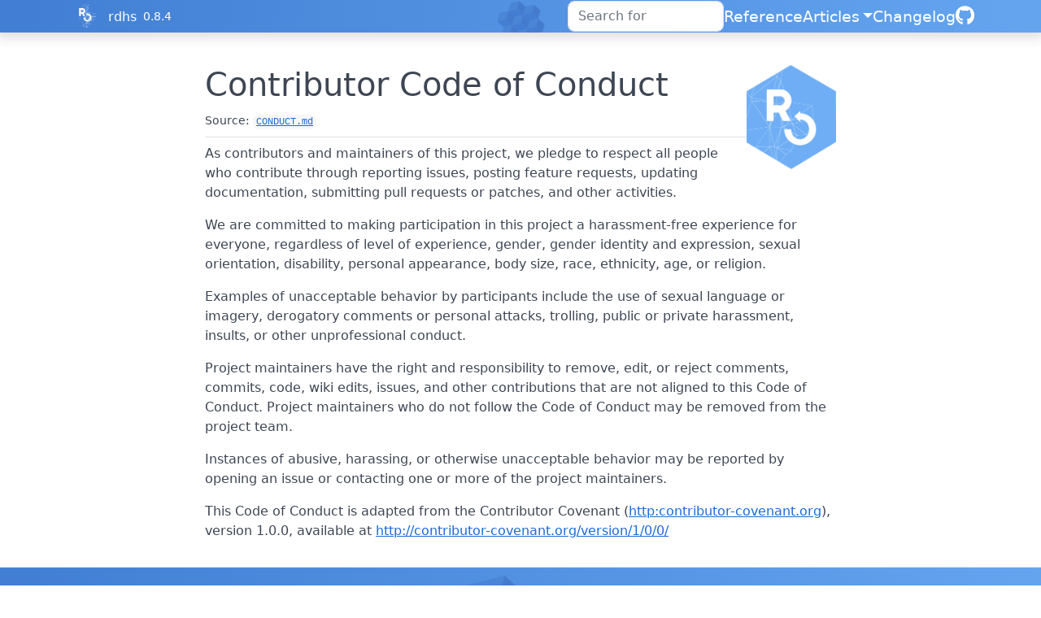

--- FILE ---
content_type: text/html; charset=utf-8
request_url: https://docs.ropensci.org/rdhs/CONDUCT.html
body_size: 2844
content:
<!DOCTYPE html>
<!-- Generated by pkgdown: do not edit by hand --><html lang="en-GB"><head><meta http-equiv="Content-Type" content="text/html; charset=UTF-8"><meta charset="utf-8"><meta http-equiv="X-UA-Compatible" content="IE=edge"><meta name="viewport" content="width=device-width, initial-scale=1, shrink-to-fit=no"><title>Contributor Code of Conduct • rdhs</title><!-- rOpenSci favicons --><link rel="icon" type="image/png" sizes="16x16" href="/favicon-16x16.png"><link rel="icon" type="image/png" sizes="32x32" href="/favicon-32x32.png"><link rel="apple-touch-icon" type="image/png" sizes="180x180" href="/apple-touch-icon.png"><script src="deps/jquery-3.6.0/jquery-3.6.0.min.js"></script><meta name="viewport" content="width=device-width, initial-scale=1, shrink-to-fit=no"><link href="deps/bootstrap-5.3.1/bootstrap.min.css" rel="stylesheet"><script src="deps/bootstrap-5.3.1/bootstrap.bundle.min.js"></script><link href="deps/font-awesome-6.5.2/css/all.min.css" rel="stylesheet"><link href="deps/font-awesome-6.5.2/css/v4-shims.min.css" rel="stylesheet"><script src="deps/headroom-0.11.0/headroom.min.js"></script><script src="deps/headroom-0.11.0/jQuery.headroom.min.js"></script><script src="deps/bootstrap-toc-1.0.1/bootstrap-toc.min.js"></script><script src="deps/clipboard.js-2.0.11/clipboard.min.js"></script><script src="deps/search-1.0.0/autocomplete.jquery.min.js"></script><script src="deps/search-1.0.0/fuse.min.js"></script><script src="deps/search-1.0.0/mark.min.js"></script><!-- pkgdown --><script src="pkgdown.js"></script><meta property="og:title" content="Contributor Code of Conduct"><meta property="og:image" content="https://docs.ropensci.org/rdhs/logo.png"><link rel="stylesheet" type="text/css" href="https://cdn.jsdelivr.net/gh/orestbida/cookieconsent@v3.0.0/dist/cookieconsent.css"><script src="https://cdn.jsdelivr.net/gh/orestbida/cookieconsent@v3.0.0/dist/cookieconsent.umd.js" data-cfasync="false"></script><script src="https://ropensci.org/scripts/matomo.js"></script><noscript><p><img src="https://ropensci.matomo.cloud/matomo.php?idsite=1&amp;rec=1" style="border:0;" alt=""></p></noscript></head><body>
    <a href="#main" class="visually-hidden-focusable">Skip to contents</a>


    <nav class="navbar navbar-expand-lg fixed-top bg-light" data-bs-theme="light" aria-label="Site navigation"><div class="container">
    <a href="https://ropensci.org" class="external-link"><img src="https://ropensci.org/img/icon_short_white.svg" id="hexlogo" alt="rOpenSci"></a>
    <a class="navbar-brand me-2" href="index.html">rdhs</a>

    <small class="nav-text text-muted me-auto" data-bs-toggle="tooltip" data-bs-placement="bottom" title="Released version">0.8.4</small>


    <button class="navbar-toggler" type="button" data-bs-toggle="collapse" data-bs-target="#navbar" aria-controls="navbar" aria-expanded="false" aria-label="Toggle navigation">
      <span class="navbar-toggler-icon"></span>
    </button>

    <div id="navbar" class="collapse navbar-collapse ms-3">
      <ul class="navbar-nav me-auto"></ul><ul class="navbar-nav"><li class="nav-item"><form class="form-inline" role="search">
 <input class="form-control" type="search" name="search-input" id="search-input" autocomplete="off" aria-label="Search site" placeholder="Search for" data-search-index="search.json"></form></li>
<li class="nav-item"><a class="nav-link" href="reference/index.html">Reference</a></li>
<li class="nav-item dropdown">
  <button class="nav-link dropdown-toggle" type="button" id="dropdown-articles" data-bs-toggle="dropdown" aria-expanded="false" aria-haspopup="true">Articles</button>
  <ul class="dropdown-menu dropdown-menu-end" aria-labelledby="dropdown-articles"><li><a class="dropdown-item" href="articles/anemia.html">Anemia prevalence: an `rdhs` example</a></li>
    <li><a class="dropdown-item" href="articles/boundaries.html">Downloading Shape Files for DHS Surveys</a></li>
    <li><a class="dropdown-item" href="articles/client.html">rdhs client object and internal package design</a></li>
    <li><a class="dropdown-item" href="articles/country_codes.html">Country Names and Codes</a></li>
    <li><a class="dropdown-item" href="articles/geojson.html">Interacting with geojson API returns</a></li>
    <li><a class="dropdown-item" href="articles/introduction.html">How to use rdhs?</a></li>
    <li><a class="dropdown-item" href="articles/testing.html">Running test suite locally</a></li>
    <li><a class="dropdown-item" href="articles/toolkit.html">Toolkit</a></li>
  </ul></li>
<li class="nav-item"><a class="nav-link" href="news/index.html">Changelog</a></li>
<li class="nav-item"><a class="external-link nav-link" href="https://github.com/ropensci/rdhs/" aria-label="GitHub"><span class="fa fab fa-github fa-lg"></span></a></li>
      </ul></div>


  </div>
</nav><div class="container template-title-body">
<div class="row">
  <main id="main" class="col-md-9"><div class="page-header">
      <img src="logo.png" class="logo" alt=""><h1>Contributor Code of Conduct</h1>
      <small class="dont-index">Source: <a href="https://github.com/ropensci/rdhs/blob/HEAD/CONDUCT.md" class="external-link"><code>CONDUCT.md</code></a></small>
    </div>

<div id="contributor-code-of-conduct" class="section level1">

<p>As contributors and maintainers of this project, we pledge to respect all people who contribute through reporting issues, posting feature requests, updating documentation, submitting pull requests or patches, and other activities.</p>
<p>We are committed to making participation in this project a harassment-free experience for everyone, regardless of level of experience, gender, gender identity and expression, sexual orientation, disability, personal appearance, body size, race, ethnicity, age, or religion.</p>
<p>Examples of unacceptable behavior by participants include the use of sexual language or imagery, derogatory comments or personal attacks, trolling, public or private harassment, insults, or other unprofessional conduct.</p>
<p>Project maintainers have the right and responsibility to remove, edit, or reject comments, commits, code, wiki edits, issues, and other contributions that are not aligned to this Code of Conduct. Project maintainers who do not follow the Code of Conduct may be removed from the project team.</p>
<p>Instances of abusive, harassing, or otherwise unacceptable behavior may be reported by opening an issue or contacting one or more of the project maintainers.</p>
<p>This Code of Conduct is adapted from the Contributor Covenant (<a href="http:contributor-covenant.org" class="uri">http:contributor-covenant.org</a>), version 1.0.0, available at <a href="http://contributor-covenant.org/version/1/0/0/" class="external-link uri">http://contributor-covenant.org/version/1/0/0/</a></p>
</div>

  </main></div>


    <footer><!-- begin footer --><div class="footer">
    <div class="container">
        <div class="row start top-4 bottom-8">
            <div class="col-2"> <img id="footerlogo" src="https://ropensci.org/img/icon_short_white.svg"></div>
            <div class="col-10">
                <div class="row">
                    <div class="col-md-4 col-xs-6">
                        <a href="https://github.com/ropensci" target="_blank" class="external-link"><div class="icon fab fa-github"></div></a>
                        <a href="https://github.com/ropenscilabs" target="_blank" class="external-link"><div class="icon fa fa-flask"></div></a>
                        <a href="https://hachyderm.io/@ropensci" target="_blank" class="external-link"><div class="icon fab fa-mastodon"></div></a>
                        <a href="https://vimeo.com/ropensci" target="_blank" class="external-link"><div class="icon fab fa-vimeo"></div></a>
                    </div>
                </div>
                <div class="row top-4">
                    <div class="col-md-2 col-sm-4">
                        <ul><h5 class="bottom-2">About</h5>
                            <li><a href="https://ropensci.org/about" class="external-link">About rOpenSci</a></li>
                            <li><a href="https://ropensci.org/software-review" class="external-link">Software Review</a></li>
                            <li><a href="https://ropensci.org/about#team" class="external-link">Our Team</a></li>
                            <li><a href="https://ropensci.org/careers" class="external-link">Jobs</a></li>
                            <li><a href="https://ropensci.org/donate" class="external-link">Donate</a></li>
                            <li><a href="https://ropensci.org/contact" class="external-link">Contact Us</a></li>
                        </ul></div>
                    <div class="col-md-3 col-sm-4">
                        <ul><h5 class="bottom-2">Community</h5>
                            <li><a href="https://ropensci.org/community/" class="external-link">Our Community</a></li>
                            <li><a href="https://ropensci.org/commcalls/" class="external-link">Community calls</a></li>
                            <li><a href="https://ropensci.org/events/" class="external-link">Events</a></li>
                            <li><a href="https://discuss.ropensci.org/" class="external-link">Join the Discussion</a></li>
                            <li><a href="https://ropensci.org/code-of-conduct" class="external-link">Code of conduct</a></li>
                        </ul></div>
                    <div class="col-md-2 col-sm-4">
                        <ul><h5 class="bottom-2">Resources</h5>
                            <li><a href="https://ropensci.org/packages/" class="external-link">Packages</a></li>
                            <li><a href="https://ropensci.org/usecases/" class="external-link">Use Cases</a></li>
                            <li><a href="https://ropensci.org/talks-papers/" class="external-link">Talks &amp; Publications</a></li>
                            <li><a href="https://docs.ropensci.org/" class="external-link">Documentation</a></li>
                            <li><a href="https://ropensci.org/news/" class="external-link">Newsletter</a></li>
                            <li><a href="https://ropensci.org/how-to-cite-ropensci/" class="external-link">Cite rOpenSci</a></li>
                        </ul></div>
                    <div class="col-md-4 col-xs-12">
                        <h5 class="bottom-2"></h5>

                        <p>rOpenSci is a fiscally sponsored project of <a href="http://numfocus.org" class="external-link">NumFOCUS</a>.</p>

                    </div>
                </div>
            </div>
        </div>
    </div>
</div>
<!-- / end footer -->


    </footer></div>





  </body></html>

